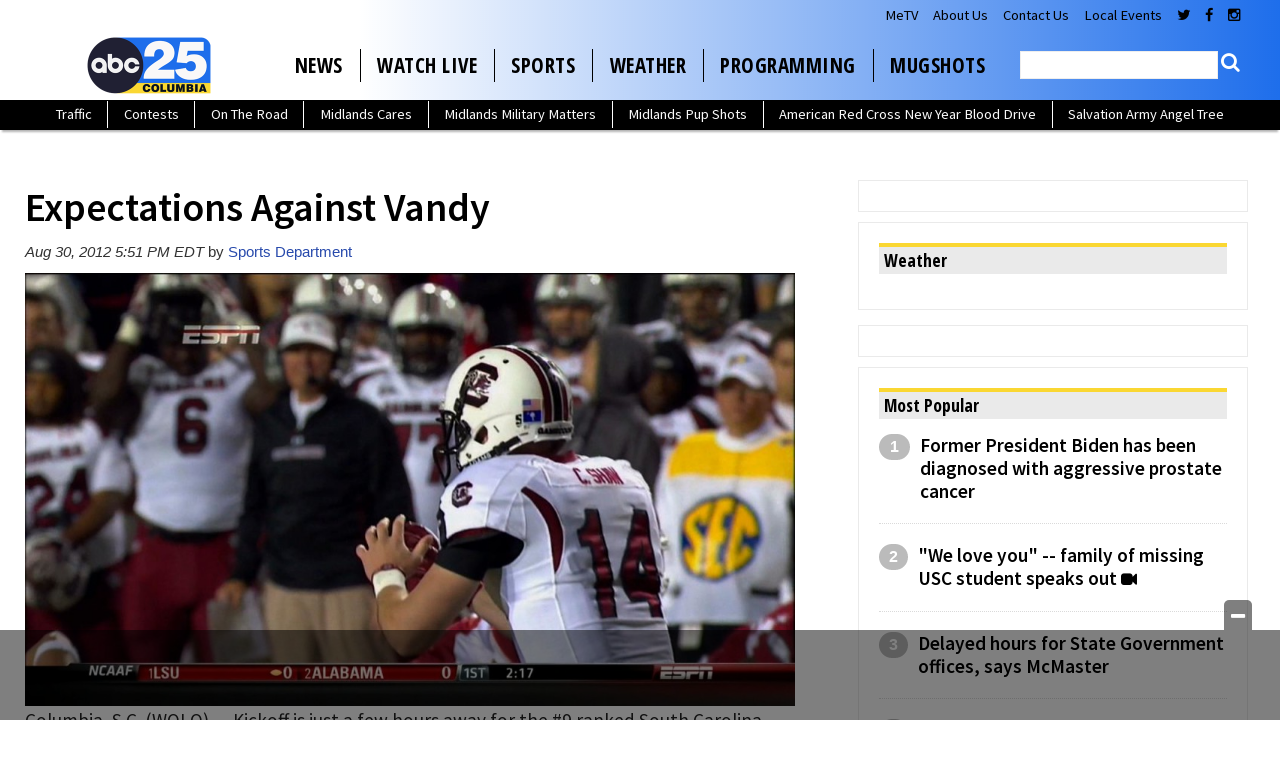

--- FILE ---
content_type: text/html; charset=utf-8
request_url: https://www.google.com/recaptcha/api2/aframe
body_size: -86
content:
<!DOCTYPE HTML><html><head><meta http-equiv="content-type" content="text/html; charset=UTF-8"></head><body><script nonce="DLzy0Otj3M8lOIGglMjcRg">/** Anti-fraud and anti-abuse applications only. See google.com/recaptcha */ try{var clients={'sodar':'https://pagead2.googlesyndication.com/pagead/sodar?'};window.addEventListener("message",function(a){try{if(a.source===window.parent){var b=JSON.parse(a.data);var c=clients[b['id']];if(c){var d=document.createElement('img');d.src=c+b['params']+'&rc='+(localStorage.getItem("rc::a")?sessionStorage.getItem("rc::b"):"");window.document.body.appendChild(d);sessionStorage.setItem("rc::e",parseInt(sessionStorage.getItem("rc::e")||0)+1);localStorage.setItem("rc::h",'1769937538178');}}}catch(b){}});window.parent.postMessage("_grecaptcha_ready", "*");}catch(b){}</script></body></html>

--- FILE ---
content_type: application/javascript; charset=utf-8
request_url: https://fundingchoicesmessages.google.com/f/AGSKWxW7XQkLh7CVL3z3rBw681810OEzyGYRLsl9y3mKrwIP7Loeb2ULo5MUdwlXnKxJ8l-VkR43DeDPw1tJWrxkKGeTBo7p2iSPQlBCmT0F9E4-zHCA6WehdH3Lij-IcYoTgLQ74rtigHhcfd1M60QknEhs6ykT1yNuv37b1RQA4mekCMg8v4BDHvIugl56/_/PageBottomAD./msnpopup./tops.ads./youradhere./exo5x1.
body_size: -1285
content:
window['439e51b4-fd4a-4500-98c0-5f2167432375'] = true;